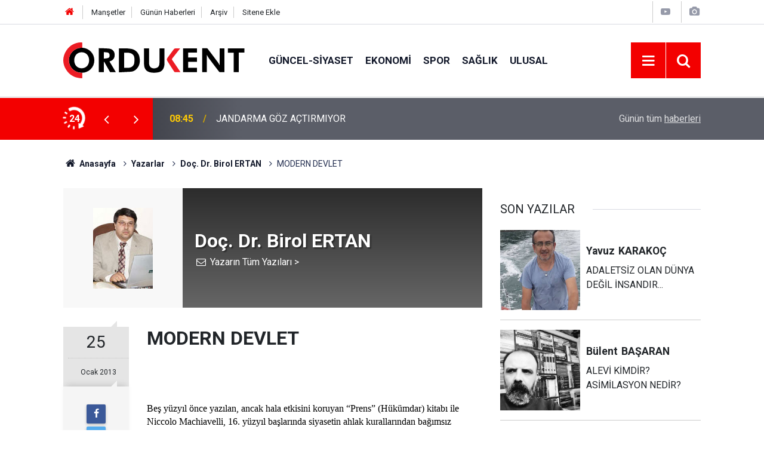

--- FILE ---
content_type: text/html; charset=UTF-8
request_url: https://www.ordukentgazetesi.com/yazarlar/doc-dr-birol-ertan/modern-devlet-1928
body_size: 9756
content:
<!doctype html>
	<html lang="tr">
	<head>
		<meta charset="utf-8"/>
		<meta http-equiv="X-UA-Compatible" content="IE=edge"/>
		<meta name="viewport" content="width=device-width, initial-scale=1"/>
		<title>MODERN  DEVLET - Doç. Dr. Birol ERTAN</title>
		<meta name="description" content=" Beş yüzyıl önce yazılan, ancak hala etkisini koruyan “Prens” (Hükümdar) kitabı ile Niccolo Machiavelli, 16. yüzyıl başlarında siyasetin..." />
<link rel="canonical" href="https://www.ordukentgazetesi.com/yazarlar/doc-dr-birol-ertan/modern-devlet-1928" />
<link rel="amphtml" href="https://www.ordukentgazetesi.com/service/amp/yazarlar/doc-dr-birol-ertan/modern-devlet-1928" />
<meta property="og:type" content="article" />
<meta property="og:site_name" content="Ordu Kent Gazetesi" />
<meta property="og:url" content="https://www.ordukentgazetesi.com/yazarlar/doc-dr-birol-ertan/modern-devlet-1928" />
<meta property="og:title" content="MODERN  DEVLET - Doç. Dr. Birol ERTAN" />
<meta property="og:description" content=" Beş yüzyıl önce yazılan, ancak hala etkisini koruyan “Prens” (Hükümdar) kitabı ile Niccolo Machiavelli, 16. yüzyıl başlarında siyasetin..." />
<meta property="og:image" content="https://cdn.ordukentgazetesi.com/author/23_b.jpg" />
<meta name="twitter:card" content="summary" />
<meta name="twitter:site" content="@ordukentgazete" />
<meta name="twitter:url"  content="https://www.ordukentgazetesi.com/yazarlar/doc-dr-birol-ertan/modern-devlet-1928" />
<meta name="twitter:title" content="MODERN  DEVLET - Doç. Dr. Birol ERTAN" />
<meta name="twitter:description" content=" Beş yüzyıl önce yazılan, ancak hala etkisini koruyan “Prens” (Hükümdar) kitabı ile Niccolo Machiavelli, 16. yüzyıl başlarında siyasetin..." />
<meta name="twitter:image" content="https://cdn.ordukentgazetesi.com/author/23_b.jpg" />
<meta name="author" content="Doç. Dr. Birol ERTAN" />
<meta property="fb:app_id" content="https://www.facebook.com/profile.php?id=100006147936903" />
		<meta name="robots" content="max-snippet:-1, max-image-preview:large, max-video-preview:-1"/>
		<link rel="manifest" href="/manifest.json"/>
		<link rel="icon" href="https://www.ordukentgazetesi.com/d/assets/favicon/favicon.ico"/>
		<meta name="generator" content="CM News 6.0"/>

		<link rel="preconnect" href="https://fonts.gstatic.com"/>
		<link rel="preconnect" href="https://www.google-analytics.com"/>
		<link rel="preconnect" href="https://tpc.googlesyndication.com"/>
		<link rel="preconnect" href="https://pagead2.googlesyndication.com"/>

		<link rel="stylesheet" href="https://www.ordukentgazetesi.com/d/assets/bundle/2019-main.css?1679664718"/>

		<script>
			const BURL = "https://www.ordukentgazetesi.com/",
				DURL = "https://cdn.ordukentgazetesi.com/";
		</script>
		<script type="text/javascript" src="https://www.ordukentgazetesi.com/d/assets/bundle/2019-main.js?1679664718" async></script>

		<!-- Global site tag (gtag.js) - Google Analytics -->
<script async src="https://www.googletagmanager.com/gtag/js?id=UA-7213952-1"></script>
<script>
  window.dataLayer = window.dataLayer || [];
  function gtag(){dataLayer.push(arguments);}
  gtag('js', new Date());

  gtag('config', 'UA-7213952-1');
</script>			</head>
	<body class="body-main author-article-detail author">
		<header class="base-header header-01">

	<div class="nav-top-container d-none d-lg-block">
		<div class="container">
			<div class="row">
				<div class="col">
					<nav class="nav-top">
	<div><a href="/" title="Anasayfa"><i class="icon-home"></i></a></div>
	<div><a href="/mansetler" title="Manşetler">Manşetler</a></div>
	<div>
		<a href="/son-haberler" title="Günün Haberleri">Günün Haberleri</a>
	</div>
	<div><a href="/ara" title="Arşiv">Arşiv</a></div>
	<div><a href="/sitene-ekle" title="Sitene Ekle">Sitene Ekle</a></div>
</nav>				</div>
				<div class="col-auto nav-icon">
					<div>
	<a href="/web-tv" title="Web TV"><span class="icon-youtube-play"></span></a>
</div>
<div>
	<a href="/foto-galeri" title="Foto Galeri"><span class="icon-camera"></span></a>
</div>
				</div>
			</div>
		</div>
	</div>

	<div class="nav-main-container">
		<div class="container">
			<div class="row h-100 align-items-center flex-nowrap">
				<div class="col-10 col-xl-auto brand">
					<a href="/" rel="home" title="Ordu Kent Gazetesi">
						<img class="lazy" loading="lazy" data-src="https://www.ordukentgazetesi.com/d/assets/logo-dark.svg" alt="Ordu Kent Gazetesi" width="304" height="60"/>
					</a>
				</div>
				<div class="col-xl-auto d-none d-xl-block">
					<ul class="nav-main d-flex flex-row">
													<li>
								<a href="/guncel-siyaset" title="Güncel-siyaset">Güncel-siyaset</a>
							</li>
														<li>
								<a href="/ekonomi" title="Ekonomi">Ekonomi</a>
							</li>
														<li>
								<a href="/spor" title="Spor">Spor</a>
							</li>
														<li>
								<a href="/saglik" title="Sağlık">Sağlık</a>
							</li>
														<li>
								<a href="/ulusal" title="Ulusal">Ulusal</a>
							</li>
												</ul>
				</div>
				<div class="col-2 col-xl-auto d-flex justify-content-end ml-auto">
					<ul class="nav-tool d-flex flex-row">
						<li>
							<button class="btn show-all-menu" aria-label="Menu"><i class="icon-menu"></i></button>
						</li>
						<!--li class="d-none d-sm-block"><button class="btn" aria-label="Ara"><i class="icon-search"></i></button></li-->
						<li class="d-none d-sm-block">
							<a class="btn" href="/ara"><i class="icon-search"></i></a>
						</li>
											</ul>
				</div>
			</div>
		</div>
	</div>

	<section class="bar-last-news">
	<div class="container d-flex align-items-center">
		<div class="icon">
			<i class="icon-spin-cm-1 animate-spin"></i>
			<span>24</span>
		</div>
		<div class="items">
			<div class="owl-carousel owl-align-items-center" data-options='{
				"items": 1,
				"rewind": true,
				"autoplay": true,
				"autoplayHoverPause": true,
				"dots": false,
				"nav": true,
				"navText": "icon-angle",
				"animateOut": "slideOutUp",
				"animateIn": "slideInUp"}'
			>
									<div class="item">
						<span class="time">08:45</span>
						<a href="/guncel-siyaset/jandarma-goz-actirmiyor-23964h">JANDARMA GÖZ AÇTIRMIYOR</a>
					</div>
										<div class="item">
						<span class="time">08:37</span>
						<a href="/guncel-siyaset/orduda-asayisin-gecen-haftasinda-neler-oldu-23963h">ORDU'DA ASAYIŞIN GEÇEN HAFTASINDA NELER OLDU!</a>
					</div>
										<div class="item">
						<span class="time">06:31</span>
						<a href="/guncel-siyaset/220-sporcu-orduda-pusula-basina-geciyor-23962h">220 SPORCU ORDU’DA PUSULA BAŞINA GEÇİYOR</a>
					</div>
										<div class="item">
						<span class="time">12:08</span>
						<a href="/guncel-siyaset/bir-gunde-358-mahalle-yoluna-mudahale-edildi-23961h">BİR GÜNDE 358 MAHALLE YOLUNA MÜDAHALE EDİLDİ</a>
					</div>
										<div class="item">
						<span class="time">08:01</span>
						<a href="/guncel-siyaset/hayvanseverler-barinak-onunde-bulusacak-23959h">HAYVANSEVERLER BARINAK ÖNÜNDE BULUŞACAK</a>
					</div>
										<div class="item">
						<span class="time">21:19</span>
						<a href="/guncel-siyaset/orduda-catisma-kulturunden-faydalanan-bir-yapi-var-nedir-bu-ordunun-23958h">“ORDU’DA ÇATIŞMA KÜLTÜRÜNDEN FAYDALANAN BİR YAPI VAR. NEDİR BU ORDU’NUN ÇEKTİĞİ?”</a>
					</div>
										<div class="item">
						<span class="time">10:58</span>
						<a href="/egitim-kultur-sanat/vali-erol-ogrencilerin-yariyil-tatili-heyecanina-ortak-oldu-23960h">VALİ EROL, ÖĞRENCİLERİN YARIYIL TATİLİ HEYECANINA ORTAK OLDU</a>
					</div>
										<div class="item">
						<span class="time">18:42</span>
						<a href="/guncel-siyaset/16-ocak-2025te-hangi-ilcede-hangi-okullar-tatil-edildi-23957h">16 OCAK 2025'TE  HANGI ILÇEDE HANGI OKULLAR TATIL EDILDI</a>
					</div>
										<div class="item">
						<span class="time">19:44</span>
						<a href="/guncel-siyaset/dikkat-valilik-acikladi-il-genelinde-bazi-ilcelerde-ve-okullarda-bir-23956h">DIKKAT VALILIK AÇIKLADI  IL GENELINDE BAZI ILÇELERDE VE OKULLARDA BIR GÜNLÜK EĞITIM ARASI VERILDI...</a>
					</div>
										<div class="item">
						<span class="time">13:12</span>
						<a href="/guncel-siyaset/2025-yilinda-tkdk-80-yatirima-destek-sagladi-23955h">2025 Yılında TKDK 80 Yatırıma Destek Sağladı</a>
					</div>
								</div>
		</div>
		<div class="all-link">
			<a href="/son-haberler">Günün tüm <u>haberleri</u></a>
		</div>
	</div>
</section>
</header>

<!-- -->
	<main role="main">
				<div class="container section-padding-gutter">
			
			<section class="breadcrumbs">
	<ol>
		<li><a href="https://www.ordukentgazetesi.com/"><h1><i class="icon-home"></i> Anasayfa</h1></a></li>
														<li><a href="https://www.ordukentgazetesi.com/yazarlar"><h2>Yazarlar</h2></a></li>
																					<li><a href="https://www.ordukentgazetesi.com/yazarlar/doc-dr-birol-ertan"><h2>Doç. Dr. Birol ERTAN</h2></a></li>
																<li><h3>MODERN  DEVLET</h3></li>
						</ol>
</section>

			<div class="row">
	<div class="col-12 col-lg-8">
		<div class="page-content">

			<div class="author-info">
	<div class="image r1x1">
		<img src="https://cdn.ordukentgazetesi.com/author/23_b.jpg" alt="Doç. Dr. Birol ERTAN"/>
	</div>
	<div class="info">
		<h1 class="name">Doç. Dr. Birol ERTAN</h1>
		<div class="author-social">
							<span data-erot="ovebyregna1@tznvy.pbz"></span>
																			<a class="other" href="/yazarlar/doc-dr-birol-ertan" rel="author"><span>Yazarın Tüm Yazıları &gt;</span></a>
					</div>
	</div>
</div>
<script>
	document.addEventListener("cmready", function()
	{
		$('[data-erot]').each(function()
		{
			let elm = $(this);
			$(this).replaceWith('<a href="mailto:' + elm.attr('data-erot').replace(/[a-zA-Z]/g, function(c)
			{
				return String.fromCharCode((c <= "Z" ? 90 : 122) >= (c = c.charCodeAt(0) + 13) ? c : c - 26);
			}) + '"><i class="icon-mail"></i></a>')
		})
	});
</script>
			<div class="article-detail author-article-detail">
				<aside class="article-side">
					<div class="position-sticky">

						<div class="content-date">
							<time class="p1" datetime="2013-01-25 11:23:00">25</time>
							<time class="p2" datetime="2013-01-25 11:23:00">Ocak 2013</time>
						</div>

						<div class="content-tools bookmark-block" data-type="1">
							<button class="icon-mail-alt bg" onclick="return openPopUp_520x390('/send_to_friend.php?type=2&amp;id=1928');" title="Arkadaşına Gönder"></button>
							<button class="icon-print bg" onclick="return openPopUp_670x500('/print.php?type=2&amp;id=1928')" title="Yazdır"></button>
													</div>

					</div>
				</aside>

				<article class="article-content">

					<div class="content-heading">
						<h1 class="content-title">MODERN  DEVLET</h1>
					</div>

					
					
					<div class="text-content">
						<p> </p><div style="color: rgb(0, 0, 0); font-family: 'Times New Roman'; font-size: medium;">Beş yüzyıl önce yazılan, ancak hala etkisini koruyan “Prens” (Hükümdar) kitabı ile Niccolo Machiavelli, 16. yüzyıl başlarında siyasetin ahlak kurallarından bağımsız dinamiklerini ortaya koymuştu. Geçen yüzyılın önemli düşünürlerinden Louis Althusser’i derinden etkilemiş olan Antonio Gramsci ise “Modern Prens” isimli eseriyle Machiavelli’nin Prens’ini kendi çağına uyarlamıştı. Gramsci’nin düşüncelerinden esinlenen bazı siyaset bilimciler, Post-modern Prens üzerine düşünceler geliştirmişlerdir. Bütün bunlar, güçlü devlet yaratmanın ipuçlarını veren kaynak çalışmalardır.</div><div style="color: rgb(0, 0, 0); font-family: 'Times New Roman'; font-size: medium;"> </div><div style="color: rgb(0, 0, 0); font-family: 'Times New Roman'; font-size: medium;">Bu makalenin konusu, 17. yüzyıl sonlarında ortaya çıkan kapitalist modern devlet değildir. Birçoklarınca ulus-devlet olarak görülen modern devletin 21. yüzyıldaki biçimini açıklamaya çalışacağım bu yazıda, Güçlü Devlet ile Modern Devlet arasındaki yakın ilişkiyi ele alacağım.</div><div style="color: rgb(0, 0, 0); font-family: 'Times New Roman'; font-size: medium;"> </div><div style="color: rgb(0, 0, 0); font-family: 'Times New Roman'; font-size: medium;">Devlet kavramının tanımı üzerindeki tartışmalar birkaç yüzyıldır devam ediyor. Soyut bir kavram olarak görülen Devlet, egemenliğe sahip siyasal birim olarak tanımlanıyor. Ancak, bu soyut kavramın ete kemiğe büründürülmüş hali, belirli nitelikler ile açıklanabilen devlet tanımlarında kendini gösteriyor. Peki, devlet olmak için gerekli şartlar ya da unsurlar nelerdir?</div><div style="color: rgb(0, 0, 0); font-family: 'Times New Roman'; font-size: medium;"> </div><div style="color: rgb(0, 0, 0); font-family: 'Times New Roman'; font-size: medium;"><strong>Devletin Zorunlu Unsurları</strong></div><div style="color: rgb(0, 0, 0); font-family: 'Times New Roman'; font-size: medium;"> </div><div style="color: rgb(0, 0, 0); font-family: 'Times New Roman'; font-size: medium;">Devlet, dört temel unsurla birlikte varlık bulabilen egemenliğe sahip siyasal birimdir. Peki, devlet olmanın vazgeçilemez olan bu dört temel unsuru nelerdir?</div><div style="color: rgb(0, 0, 0); font-family: 'Times New Roman'; font-size: medium;"> </div><div style="color: rgb(0, 0, 0); font-family: 'Times New Roman'; font-size: medium;"><strong>Egemenlik</strong></div><div style="color: rgb(0, 0, 0); font-family: 'Times New Roman'; font-size: medium;">İnsan (vatandaş) topluluğu</div><div style="color: rgb(0, 0, 0); font-family: 'Times New Roman'; font-size: medium;">Egemenliğin üzerinde şekillendiği Toprak parçası</div><div style="color: rgb(0, 0, 0); font-family: 'Times New Roman'; font-size: medium;">Son olarak ise Hükümet.</div><div style="color: rgb(0, 0, 0); font-family: 'Times New Roman'; font-size: medium;"> </div><div style="color: rgb(0, 0, 0); font-family: 'Times New Roman'; font-size: medium;">21. yüzyılda da geçerli olan bu unsurlar, belirli açılardan anlam ve nitelik değişimlerine rağmen varlığını koruyan devlet olma unsurları olmaya devam ediyor.</div><div style="color: rgb(0, 0, 0); font-family: 'Times New Roman'; font-size: medium;"> </div><div style="color: rgb(0, 0, 0); font-family: 'Times New Roman'; font-size: medium;"><strong>Modern Devlet</strong></div><div style="color: rgb(0, 0, 0); font-family: 'Times New Roman'; font-size: medium;"> </div><div style="color: rgb(0, 0, 0); font-family: 'Times New Roman'; font-size: medium;">Belirli bir toprak bütünlüğü üzerinde egemenliğe sahip ve bir hükümetle yönetilen insan topluluğu, modern devletin vazgeçilmez unsurlarıdır. Peki, 21. yüzyılda modern devlet olmak, bu unsurlar dışında başka nitelikler gerektiriyor mu? Elbette, gerektirmektedir.</div><div style="color: rgb(0, 0, 0); font-family: 'Times New Roman'; font-size: medium;"> </div><div style="color: rgb(0, 0, 0); font-family: 'Times New Roman'; font-size: medium;">21. yüzyılda modern devlet, varlığını sürdürebilme, geleceğine ilişkin planlar yapabilme, bu planları uygulayabilme, egemenliğini tehdit edecek bütün gelişmelere karşı anında tepki geliştirebilme ve önlemler alabilme yeteneğine sahip egemen bir siyasal varlık olmalıdır. Elbette, 21. yüzyılda mutlak egemenlik söz konusu olmayacaktır. Buna karşın, kendi toprak bütünlüğü ve egemen olduğu vatandaş topluluğu üzerinde nihai kararları alıp uygulayabilmek yeteneğine sahip olmayan bir organizasyonun da modern devlet olması düşünülemez.</div><div style="color: rgb(0, 0, 0); font-family: 'Times New Roman'; font-size: medium;"> </div><div style="color: rgb(0, 0, 0); font-family: 'Times New Roman'; font-size: medium;">21. yüzyılda modern devlet; egemen olduğu topraklarda kendi kararlarını alıp uygulama yeteneğine sahip ve varlığını tehdit edecek unsurlara karşı harekete geçebilecek mekanizmalara sahip bir siyasal birimdir. Bu anlamda, modern devlet, egemen ve güçlü devlet olmalıdır.</div><div style="color: rgb(0, 0, 0); font-family: 'Times New Roman'; font-size: medium;"> </div><div style="color: rgb(0, 0, 0); font-family: 'Times New Roman'; font-size: medium;"><strong>Modern Devletin Nitelikleri</strong></div><div style="color: rgb(0, 0, 0); font-family: 'Times New Roman'; font-size: medium;"> </div><div style="color: rgb(0, 0, 0); font-family: 'Times New Roman'; font-size: medium;">21. yüzyılda modern devlet, içte ve dışta varlığını tehdit eden gelişmelere, olaylara ve güçlere karşı zamanında harekete geçebilecek yeteneğe ve mekanizmalara sahip bir egemen siyasi birim olmak zorundadır. Dış müdahaleler sonucu ortadan kaldırılabilecek, başka devletlerin her türlü etkisine açık, kendi kararlarını alıp uygulayamayan siyasal birimlerin 21. yüzyılda modern devlet olması ve modern devlet olarak kalması söz konusu olamaz.</div><div style="color: rgb(0, 0, 0); font-family: 'Times New Roman'; font-size: medium;"> </div><div style="color: rgb(0, 0, 0); font-family: 'Times New Roman'; font-size: medium;">Modern devlet, hükümetlerden bağımsız olarak kendini koruma örgütlenmesine sahip devlettir. İşte bu nedenle, 21. yüzyılda güçlü ve bağımsız devletler, güçlü bir silahlı kuvvetler ve profesyonel bir istihbarat örgütüne sahip devletlerdir.</div><div style="color: rgb(0, 0, 0); font-family: 'Times New Roman'; font-size: medium;"> </div><div style="color: rgb(0, 0, 0); font-family: 'Times New Roman'; font-size: medium;">Modern devletin diğer önemli unsuru, kendini eleştirebilme, gelişmelere göre değişim ve dönüşüm yeteneğine sahip, gelecek planları yapabilen, varlığını uzun dönemde tehdit edecek gelişmeleri zamanında fark ederek gerekli önlemleri alabilecek bir yapılanmaya sahip olmaktır.</div><div style="color: rgb(0, 0, 0); font-family: 'Times New Roman'; font-size: medium;"> </div><div style="color: rgb(0, 0, 0); font-family: 'Times New Roman'; font-size: medium;">Örneğin, bugün ABD, güçlü bir silahlı kuvvetler ve istihbarat teşkilatı, bölgesel ve küresel egemenliğini pekiştirmek amacıyla değişim ve dönüşüme açık bir karmaşık yapı ve her şeyden önce de pragmatist bir kurumsallaşma içinde egemenliğini ve varlığını sürdürebilmektedir. Bugün ABD, seçilen Başkan’a yalakalık eden, sistemin tıkanma noktalarını eleştirmeyen, devleti yönetecek beyinlerin eğitimi ve deneyimlerini sağlayacak bir kurumsal yapıya sahip olmadan varlığını sürdüremeyeceğini bildiği için bölgesel ve küresel planlar yapan, bu planların uygulanmasını denetleyen ve eleştiren çok sayıda organizasyon ile donatılmıştır.</div><div style="color: rgb(0, 0, 0); font-family: 'Times New Roman'; font-size: medium;"> </div><div style="color: rgb(0, 0, 0); font-family: 'Times New Roman'; font-size: medium;">Gelelim Türkiye’ye. Türkiye, gerektiğinde Başbakanları  ve Bakanları eleştirebilecek bir kurumsal örgütlenmeye sahip midir? Türkiye Cumhuriyeti’nin yöneticilerinin yanlış kararlarını sorgulayan ve daha iyi sonuçlar elde edebilmesi için farklı düşünceler ortaya koyan bir siyasal organizasyona sahip midir? Bu soruların yanıtlarını hepimiz biliyoruz.</div><div style="color: rgb(0, 0, 0); font-family: 'Times New Roman'; font-size: medium;"> </div><div style="color: rgb(0, 0, 0); font-family: 'Times New Roman'; font-size: medium;">ABD; hükümet politikalarını eleştiren, devlete bağlı ya da özerk çalışan, çoğu devletçe finanse edilen düşünce kuruluşları, stratejistler, istihbaratçılar ve ismini bilmediğimiz sayısız organizasyon tarafından kuşatılmıştır. Türkiye’de Hükümetlere, Başbakanlara, Bakanlara ve devlet kurumlarına gerektiğinde uyarılar yapabilecek böylesi bir yapılanma kurulabilir mi? Her şeyi bildiğini sanan, kararları sorgulanamayan, yalakalar ve dalkavuklarla örülmüş yöneticilerimiz ile bölge ve dünya lideri olmaya soyunmuş bir modern devlet yaratılabilir mi? </div><div style="color: rgb(0, 0, 0); font-family: 'Times New Roman'; font-size: medium;"> </div><div style="color: rgb(0, 0, 0); font-family: 'Times New Roman'; font-size: medium;">Bugün ABD’de ülkelerinin küresel politikalarına en acımasız eleştirileri getiren Zbigniew Brzezinski gibi eski ulusal güvenlik danışmanları, ABD’nin Orta Doğu gibi bölge politikalarını ahmakça bulduğunu yazan ve söyleyen Graham Fuller gibi istihbaratçı stratejistler bulunmaktadır. Türkiye, bölgesel ve küresel bir güç olmaya soyunurken, iktidarları ve yöneticileri eleştiren bağımsız düşünce kuruluşları ve konusunda uzmanlaşmış beyinlere tahammül edebilir mi?</div><div style="color: rgb(0, 0, 0); font-family: 'Times New Roman'; font-size: medium;"> </div><div style="color: rgb(0, 0, 0); font-family: 'Times New Roman'; font-size: medium;">Bu soruların yanıtlarını okuyucuya bırakıyorum. Ancak, 21. yüzyılda modern devlet olmanın, temelsiz biçimde Yeni Osmanlıcılık rüyaları ile yatıp kalkarak gerçekleşmeyeceğinin de altını çizmek istiyorum.</div></p>					</div>

					<div class="clear"></div>

					
				</article>
			</div>

			
			<section class="container">
	<header class="sub-page-caption"><span>Önceki ve Sonraki Yazılar</span></header>

	<nav class="row article-other-nav align-items-center">
					<div class="item prev">
				<a href="/yazarlar/mustafa-koksal/yapmayin-1927" rel="prev">
					<span class="i"><i class="icon-pencil"></i></span>
					<div class="n"></div>
					<div class="t">YAPMAYIN</div>
				</a>
			</div>
		
					<div class="item next">
				<a href="/yazarlar/orhan-yucel/yuz-guzelligi-mi-1929" rel="next">
					<span class="i"><i class="icon-pencil"></i></span>
					<div class="n"></div>
					<div class="t">Yüz güzelliği mi?....</div>
				</a>
			</div>
			</nav>
</section>
			
			
			
		</div>
	</div>
	<div class="col-12 col-lg-4">
		<section class="side-content author-side-list">
	<header class="side-caption-2"><span>SON YAZILAR</span></header>
	<div class="row">
					<article class="item col-12 col-md-6 col-lg-12">
				<a href="/yazarlar/yavuz-karakoc/adaletsiz-olan-dunya-degil-insandir-2557">
					<div class="image r1x1">
						<img class="lazy" loading="lazy" data-src="https://cdn.ordukentgazetesi.com/author/48_b.jpg" alt="Yavuz KARAKOÇ"/>
					</div>
					<div class="title title-font">
						<h2 class="n">Yavuz<span>KARAKOÇ</span></h2>
						<h3 class="t">ADALETSİZ OLAN DÜNYA DEĞİL İNSANDIR...</h3>
					</div>
				</a>
			</article>
					<article class="item col-12 col-md-6 col-lg-12">
				<a href="/yazarlar/www-facebook-combulent-basaran-374/alevi-kimdir-asimilasyon-nedir-2556">
					<div class="image r1x1">
						<img class="lazy" loading="lazy" data-src="https://cdn.ordukentgazetesi.com/author/45_b.jpg" alt="Bülent BAŞARAN"/>
					</div>
					<div class="title title-font">
						<h2 class="n">Bülent<span>BAŞARAN</span></h2>
						<h3 class="t">ALEVİ KİMDİR? ASİMİLASYON NEDİR?</h3>
					</div>
				</a>
			</article>
					<article class="item col-12 col-md-6 col-lg-12">
				<a href="/yazarlar/bulent-hakan-altuncu/yapay-zeka-cagi-2555">
					<div class="image r1x1">
						<img class="lazy" loading="lazy" data-src="https://cdn.ordukentgazetesi.com/author/54_b.jpg" alt="Bülent Hakan ALTUNCU"/>
					</div>
					<div class="title title-font">
						<h2 class="n">Bülent Hakan<span>ALTUNCU</span></h2>
						<h3 class="t">YAPAY ZEKA ÇAĞI</h3>
					</div>
				</a>
			</article>
					<article class="item col-12 col-md-6 col-lg-12">
				<a href="/yazarlar/serhat-celebioglu/kamuoyuna-ve-yetkili-makamlara-acik-mektup-2553">
					<div class="image r1x1">
						<img class="lazy" loading="lazy" data-src="https://cdn.ordukentgazetesi.com/author/50_b.jpg" alt="Serhat ÇELEBİOĞLU"/>
					</div>
					<div class="title title-font">
						<h2 class="n">Serhat<span>ÇELEBİOĞLU</span></h2>
						<h3 class="t">KAMUOYUNA VE YETKİLİ MAKAMLARA AÇIK MEKTUP</h3>
					</div>
				</a>
			</article>
					<article class="item col-12 col-md-6 col-lg-12">
				<a href="/yazarlar/necdet-topcuoglu/abd-suriye-de-el-degistirmistir-2552">
					<div class="image r1x1">
						<img class="lazy" loading="lazy" data-src="https://cdn.ordukentgazetesi.com/author/47_b.jpg" alt="Necdet TOPÇUOĞLU"/>
					</div>
					<div class="title title-font">
						<h2 class="n">Necdet<span>TOPÇUOĞLU</span></h2>
						<h3 class="t">ABD SURİYE DE EL DEĞİŞTİRMİŞTİR.</h3>
					</div>
				</a>
			</article>
			</div>
</section>
<section class="side-content news-side-list ">
		<div class="row">
																<div class="col-12 mb-4 box-02">
						<div class="post-item ia">
			<a href="/guncel-siyaset/jandarma-goz-actirmiyor-23964h">
				<div class="imgc">
					<img class="lazy" loading="lazy" data-src="https://cdn.ordukentgazetesi.com/news/26028.jpg" alt="JANDARMA GÖZ AÇTIRMIYOR"/>
				</div>
				<span class="t">JANDARMA GÖZ AÇTIRMIYOR</span>
											</a>
		</div>
					</div>
			
														<div class="col-12 mb-4 box-02">
						<div class="post-item ia">
			<a href="/guncel-siyaset/orduda-asayisin-gecen-haftasinda-neler-oldu-23963h">
				<div class="imgc">
					<img class="lazy" loading="lazy" data-src="https://cdn.ordukentgazetesi.com/news/26027.jpg" alt="ORDU&#039;DA ASAYIŞIN GEÇEN HAFTASINDA NELER OLDU!"/>
				</div>
				<span class="t">ORDU'DA ASAYIŞIN GEÇEN HAFTASINDA NELER OLDU!</span>
											</a>
		</div>
					</div>
			
														<div class="col-12 mb-4 box-02">
						<div class="post-item ia">
			<a href="/guncel-siyaset/220-sporcu-orduda-pusula-basina-geciyor-23962h">
				<div class="imgc">
					<img class="lazy" loading="lazy" data-src="https://cdn.ordukentgazetesi.com/news/26026.jpg" alt="220 SPORCU ORDU’DA PUSULA BAŞINA GEÇİYOR"/>
				</div>
				<span class="t">220 SPORCU ORDU’DA PUSULA BAŞINA GEÇİYOR</span>
											</a>
		</div>
					</div>
			
														<div class="col-12 mb-4 box-02">
						<div class="post-item ia">
			<a href="/guncel-siyaset/bir-gunde-358-mahalle-yoluna-mudahale-edildi-23961h">
				<div class="imgc">
					<img class="lazy" loading="lazy" data-src="https://cdn.ordukentgazetesi.com/news/26025.jpg" alt="BİR GÜNDE 358 MAHALLE YOLUNA MÜDAHALE EDİLDİ"/>
				</div>
				<span class="t">BİR GÜNDE 358 MAHALLE YOLUNA MÜDAHALE EDİLDİ</span>
											</a>
		</div>
					</div>
			
			</div>
</section>	</div>
</div>		</div>
	</main>

	<footer class="base-footer footer-01">
	<div class="nav-top-container">
		<div class="container">
			<div class="row">
				<div class="col-12 col-lg-auto">
					Ordu Kent Gazetesi &copy; 2001				</div>
				<div class="col-12 col-lg-auto">
					<nav class="nav-footer">
	<div><a href="/" title="Anasayfa">Anasayfa</a></div>
	<div><a href="/kunye" title="Künye">Künye</a></div>
	<div><a href="/iletisim" title="İletişim">İletişim</a></div>
	<div>
		<a href="/gizlilik-ilkeleri" title="Gizlilik İlkeleri">Gizlilik İlkeleri</a>
	</div>
	<div><a href="/sitene-ekle" title="Sitene Ekle">Sitene Ekle</a></div>
</nav>
				</div>
				<div class="col-12 col-lg-auto">
					<div class="nav-social"><a class="facebook-bg" href="https://www.facebook.com/ordukentgazetesi" rel="nofollow noopener noreferrer" target="_blank" title="Facebook ile takip et"><i class="icon-facebook"></i></a><a class="twitter-bg" href="https://twitter.com/ordukentgazete" rel="nofollow noopener noreferrer" target="_blank" title="Twitter ile takip et"><i class="icon-twitter"></i></a><a class="youtube-bg" href="https://www.youtube.com/channel/UCCH-7617NlEcpZypLINyVKA" rel="nofollow noopener noreferrer" target="_blank" title="Youtube sayfamıza abone ol"><i class="icon-youtube"></i></a><a class="linkedin-bg" href="https://www.linkedin.com/company/https://www.linkedin.com/in/nevzat-akata-2491223a/" rel="nofollow noopener noreferrer" target="_blank" title="Linkedin ile takip et"><i class="icon-linkedin"></i></a><a class="instagram-bg" href="https://www.instagram.com/stories/gvnbyr/3020523310206903619/
" rel="nofollow noopener noreferrer" target="_blank" title="Instagram ile takip et"><i class="icon-instagramm"></i></a><a class="telegram-bg" href="https://t.me/@ordukentgazete" rel="nofollow noopener noreferrer" target="_blank" title="Telegram ile takip et"><i class="icon-telegram"></i></a><a class="pinterest-bg" href="https://www.pinterest.com/https://tr.pinterest.com/ordukent/" rel="nofollow noopener noreferrer" target="_blank" title="Pinterest ile takip et"><i class="icon-pinterest"></i></a><a class="rss-bg" href="/service/rss.php" target="_blank" title="RSS, News Feed, Haber Beslemesi"><i class="icon-rss"></i></a></div>				</div>
			</div>
		</div>
	</div>
		<div class="container">
		<div class="row">
			<div class="col cm-sign">
				<i class="icon-cm" title="CM Bilişim Teknolojileri"></i>
				<a href="https://www.cmbilisim.com/haber-portali-20s.htm?utm_referrer=https%3A%2F%2Fwww.ordukentgazetesi.com%2F" target="_blank" title="CMNews Haber Portalı Yazılımı">Haber Portalı Yazılımı</a>
			</div>
		</div>
	</div>
</footer>
<div id="nav-all" class="nav-all nav-all-01 overlay">
	<div class="logo-container">
		<a href="/" rel="home" title="Ordu Kent Gazetesi"><img class="lazy" loading="lazy" data-src="https://www.ordukentgazetesi.com/d/assets/logo-dark.svg" alt="Ordu Kent Gazetesi" width="304" height="60" class="show-all-menu"></a>
		<button id="close-nav-all" class="show-all-menu close"><i class="icon-cancel"></i></button>
	</div>
	<div class="search-container">
		<form action="/ara">
			<input type="text" placeholder="Sitede Ara" name="key"><button type="submit"><i class="icon-search"></i></button>
		</form>
	</div>
	<nav>
		<header class="caption">Haberler</header>
<ul class="topics">
		<li><a href="/son-haberler">Son Haberler</a></li>
	<li><a href="/mansetler">Manşetler</a></li>
			<li>
			<a href="/guncel-siyaset" title="Güncel-siyaset">Güncel-siyaset</a>
		</li>
				<li>
			<a href="/ekonomi" title="Ekonomi">Ekonomi</a>
		</li>
				<li>
			<a href="/spor" title="Spor">Spor</a>
		</li>
				<li>
			<a href="/saglik" title="Sağlık">Sağlık</a>
		</li>
				<li>
			<a href="/ulusal" title="Ulusal">Ulusal</a>
		</li>
				<li>
			<a href="/vefat-edenler" title="Vefat Edenler">Vefat Edenler</a>
		</li>
				<li>
			<a href="/egitim-kultur-sanat" title="Eğitim Kültür Sanat">Eğitim Kültür Sanat</a>
		</li>
				<li>
			<a href="/ordu-tarihi" title="Ordu Tarihi">Ordu Tarihi</a>
		</li>
				<li>
			<a href="/tenekedenhaberler" title="Tenekedenhaberler">Tenekedenhaberler</a>
		</li>
				<li>
			<a href="/ordukent-in-madaralari" title="Ordukent&#039; İn Madaraları">Ordukent&#039; İn Madaraları</a>
		</li>
				<li>
			<a href="/ordu-vole-resimli" title="Ordu Vole (Resimli)">Ordu Vole (Resimli)</a>
		</li>
				<li>
			<a href="/video-haberler" title="Video Haberler">Video Haberler</a>
		</li>
				<li>
			<a href="/kayip-arkadas" title="Kayıp Arkadaş">Kayıp Arkadaş</a>
		</li>
				<li>
			<a href="/roportaj" title="Röportaj">Röportaj</a>
		</li>
		
</ul>
<header class="caption">Diğer İçerikler</header>
<ul class="topics">
		<li><a href="/foto-galeri">Foto Galeri</a></li>
	<li><a href="/web-tv">Web Tv</a></li>
	<li><a href="/yazarlar">Yazarlar</a></li>
	<li><a href="/gazete-mansetleri">Gazete Manşetleri</a></li>
	
</ul>
<header class="caption">Kurumsal</header>
<ul class="topics">
		<li><a href="/kunye">Künye</a></li>
	<li><a href="/iletisim">İletişim</a></li>
	<li><a href="/gizlilik-ilkeleri">Gizlilik İlkeleri</a></li>
	<li><a href="/kullanim-sartlari">Kullanım Şartları</a></li>
	<li><a href="/sitene-ekle">Geliştiriciler İçin</a></li>
	
</ul>	</nav>
</div>
<!-- -->
<script type="application/ld+json">
{
    "@context": "http://schema.org",
    "@graph": [
        {
            "@type": "WebSite",
            "url": "https://www.ordukentgazetesi.com/",
            "name": "Ordu Kent Gazetesi",
            "description": "Ordu Kent Gazetesi, Ordunun Vicdanı ve Aydınlık Yüzüdür",
            "potentialAction": {
                "@type": "SearchAction",
                "target": "https://www.ordukentgazetesi.com/ara?key={search_term_string}",
                "query-input": "required name=search_term_string"
            }
        },
        {
            "@type": "Organization",
            "name": "Ordu Kent Gazetesi",
            "url": "https://www.ordukentgazetesi.com/",
            "image": "https://www.ordukentgazetesi.com/d/assets/facebook-default-share.png",
            "logo": "https://www.ordukentgazetesi.com/d/assets/logo-white.svg",
            "telephone": "0 532 704 77 11",
            "address": "Şarkiye Mahallesi Türkeli Sokak  No: 13 ORDU",
            "sameAs": [
                "https://www.facebook.com/ordukentgazetesi",
                "https://www.twitter.com/ordukentgazete",
                "https://www.instagram.com/stories/gvnbyr/3020523310206903619/\r\n"
            ]
        },
        {
            "@type": "BreadcrumbList",
            "itemListElement": [
                {
                    "@type": "ListItem",
                    "position": 1,
                    "name": "Anasayfa",
                    "item": "https://www.ordukentgazetesi.com/"
                },
                {
                    "@type": "ListItem",
                    "position": 2,
                    "name": "Yazarlar",
                    "item": "https://www.ordukentgazetesi.com/yazarlar"
                },
                {
                    "@type": "ListItem",
                    "position": 3,
                    "name": "Doç. Dr. Birol ERTAN",
                    "item": "https://www.ordukentgazetesi.com/yazarlar/doc-dr-birol-ertan"
                }
            ]
        },
        {
            "@type": "OpinionNewsArticle",
            "datePublished": "2013-01-25T11:23:00+03:00",
            "dateModified": "2013-01-25T11:23:00+03:00",
            "headline": "MODERN  DEVLET",
            "description": " Beş yüzyıl önce yazılan, ancak hala etkisini koruyan “Prens” (Hükümdar) kitabı ile Niccolo Machiavelli, 16. yüzyıl başlarında siyasetin...",
            "articleSection": "Yazarlar",
            "image": [
                "https://cdn.ordukentgazetesi.com/author/23_b.jpg",
                "https://cdn.ordukentgazetesi.com/author/23_s.jpg"
            ],
            "speakable": {
                "@type": "SpeakableSpecification",
                "cssSelector": [
                    ".content-title",
                    ".text-content"
                ]
            },
            "author": {
                "@type": "Person",
                "name": "",
                "image": "https://cdn.ordukentgazetesi.com/author/23_b.jpg"
            },
            "publisher": {
                "@type": "NewsMediaOrganization",
                "name": "Ordu Kent Gazetesi",
                "url": "https://www.ordukentgazetesi.com/kunye",
                "logo": {
                    "@type": "ImageObject",
                    "url": "https://www.ordukentgazetesi.com/d/assets/logo-amp.png",
                    "width": 600,
                    "height": 60
                }
            },
            "mainEntityOfPage": "https://www.ordukentgazetesi.com/yazarlar/doc-dr-birol-ertan/modern-devlet-1928",
            "inLanguage": "tr"
        }
    ]
}
</script>
			<!-- -->
	<!-- 0.099445104598999 -->
	<script defer src="https://static.cloudflareinsights.com/beacon.min.js/vcd15cbe7772f49c399c6a5babf22c1241717689176015" integrity="sha512-ZpsOmlRQV6y907TI0dKBHq9Md29nnaEIPlkf84rnaERnq6zvWvPUqr2ft8M1aS28oN72PdrCzSjY4U6VaAw1EQ==" data-cf-beacon='{"version":"2024.11.0","token":"5d22d2c6a279478c9d57a9d18eb5a4eb","r":1,"server_timing":{"name":{"cfCacheStatus":true,"cfEdge":true,"cfExtPri":true,"cfL4":true,"cfOrigin":true,"cfSpeedBrain":true},"location_startswith":null}}' crossorigin="anonymous"></script>
</body>
	</html>
	